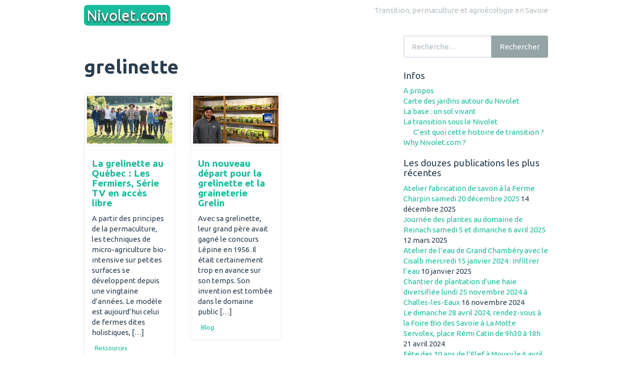

--- FILE ---
content_type: text/html; charset=UTF-8
request_url: https://www.nivolet.com/tag/grelinette/
body_size: 14499
content:
<!DOCTYPE html>
<!--[if IE 8]> <html class="lt-ie9" lang="fr-FR"> <![endif]-->
<!--[if gt IE 8]><!--> <html lang="fr-FR"> <!--<![endif]-->
<head>
    <meta charset="UTF-8" />
    <meta http-equiv="X-UA-Compatible" content="IE=edge">
	    <link rel="profile" href="http://gmpg.org/xfn/11" />
 
	<title>grelinette &#8211; Nivolet.com</title>
<meta name='robots' content='max-image-preview:large' />
	<style>img:is([sizes="auto" i], [sizes^="auto," i]) { contain-intrinsic-size: 3000px 1500px }</style>
	<link rel='dns-prefetch' href='//stats.wp.com' />
<link rel='dns-prefetch' href='//fonts.googleapis.com' />
<link rel='dns-prefetch' href='//v0.wordpress.com' />
<link rel='preconnect' href='//i0.wp.com' />
<link rel='preconnect' href='//c0.wp.com' />
<link rel="alternate" type="application/rss+xml" title="Nivolet.com &raquo; Flux" href="https://www.nivolet.com/feed/" />
<link rel="alternate" type="application/rss+xml" title="Nivolet.com &raquo; Flux des commentaires" href="https://www.nivolet.com/comments/feed/" />
<link rel="alternate" type="application/rss+xml" title="Nivolet.com &raquo; Flux de l’étiquette grelinette" href="https://www.nivolet.com/tag/grelinette/feed/" />
<script type="text/javascript">
/* <![CDATA[ */
window._wpemojiSettings = {"baseUrl":"https:\/\/s.w.org\/images\/core\/emoji\/16.0.1\/72x72\/","ext":".png","svgUrl":"https:\/\/s.w.org\/images\/core\/emoji\/16.0.1\/svg\/","svgExt":".svg","source":{"concatemoji":"https:\/\/www.nivolet.com\/wp-includes\/js\/wp-emoji-release.min.js?ver=6.8.3"}};
/*! This file is auto-generated */
!function(s,n){var o,i,e;function c(e){try{var t={supportTests:e,timestamp:(new Date).valueOf()};sessionStorage.setItem(o,JSON.stringify(t))}catch(e){}}function p(e,t,n){e.clearRect(0,0,e.canvas.width,e.canvas.height),e.fillText(t,0,0);var t=new Uint32Array(e.getImageData(0,0,e.canvas.width,e.canvas.height).data),a=(e.clearRect(0,0,e.canvas.width,e.canvas.height),e.fillText(n,0,0),new Uint32Array(e.getImageData(0,0,e.canvas.width,e.canvas.height).data));return t.every(function(e,t){return e===a[t]})}function u(e,t){e.clearRect(0,0,e.canvas.width,e.canvas.height),e.fillText(t,0,0);for(var n=e.getImageData(16,16,1,1),a=0;a<n.data.length;a++)if(0!==n.data[a])return!1;return!0}function f(e,t,n,a){switch(t){case"flag":return n(e,"\ud83c\udff3\ufe0f\u200d\u26a7\ufe0f","\ud83c\udff3\ufe0f\u200b\u26a7\ufe0f")?!1:!n(e,"\ud83c\udde8\ud83c\uddf6","\ud83c\udde8\u200b\ud83c\uddf6")&&!n(e,"\ud83c\udff4\udb40\udc67\udb40\udc62\udb40\udc65\udb40\udc6e\udb40\udc67\udb40\udc7f","\ud83c\udff4\u200b\udb40\udc67\u200b\udb40\udc62\u200b\udb40\udc65\u200b\udb40\udc6e\u200b\udb40\udc67\u200b\udb40\udc7f");case"emoji":return!a(e,"\ud83e\udedf")}return!1}function g(e,t,n,a){var r="undefined"!=typeof WorkerGlobalScope&&self instanceof WorkerGlobalScope?new OffscreenCanvas(300,150):s.createElement("canvas"),o=r.getContext("2d",{willReadFrequently:!0}),i=(o.textBaseline="top",o.font="600 32px Arial",{});return e.forEach(function(e){i[e]=t(o,e,n,a)}),i}function t(e){var t=s.createElement("script");t.src=e,t.defer=!0,s.head.appendChild(t)}"undefined"!=typeof Promise&&(o="wpEmojiSettingsSupports",i=["flag","emoji"],n.supports={everything:!0,everythingExceptFlag:!0},e=new Promise(function(e){s.addEventListener("DOMContentLoaded",e,{once:!0})}),new Promise(function(t){var n=function(){try{var e=JSON.parse(sessionStorage.getItem(o));if("object"==typeof e&&"number"==typeof e.timestamp&&(new Date).valueOf()<e.timestamp+604800&&"object"==typeof e.supportTests)return e.supportTests}catch(e){}return null}();if(!n){if("undefined"!=typeof Worker&&"undefined"!=typeof OffscreenCanvas&&"undefined"!=typeof URL&&URL.createObjectURL&&"undefined"!=typeof Blob)try{var e="postMessage("+g.toString()+"("+[JSON.stringify(i),f.toString(),p.toString(),u.toString()].join(",")+"));",a=new Blob([e],{type:"text/javascript"}),r=new Worker(URL.createObjectURL(a),{name:"wpTestEmojiSupports"});return void(r.onmessage=function(e){c(n=e.data),r.terminate(),t(n)})}catch(e){}c(n=g(i,f,p,u))}t(n)}).then(function(e){for(var t in e)n.supports[t]=e[t],n.supports.everything=n.supports.everything&&n.supports[t],"flag"!==t&&(n.supports.everythingExceptFlag=n.supports.everythingExceptFlag&&n.supports[t]);n.supports.everythingExceptFlag=n.supports.everythingExceptFlag&&!n.supports.flag,n.DOMReady=!1,n.readyCallback=function(){n.DOMReady=!0}}).then(function(){return e}).then(function(){var e;n.supports.everything||(n.readyCallback(),(e=n.source||{}).concatemoji?t(e.concatemoji):e.wpemoji&&e.twemoji&&(t(e.twemoji),t(e.wpemoji)))}))}((window,document),window._wpemojiSettings);
/* ]]> */
</script>
<style id='wp-emoji-styles-inline-css' type='text/css'>

	img.wp-smiley, img.emoji {
		display: inline !important;
		border: none !important;
		box-shadow: none !important;
		height: 1em !important;
		width: 1em !important;
		margin: 0 0.07em !important;
		vertical-align: -0.1em !important;
		background: none !important;
		padding: 0 !important;
	}
</style>
<link rel='stylesheet' id='wp-block-library-css' href='https://c0.wp.com/c/6.8.3/wp-includes/css/dist/block-library/style.min.css' type='text/css' media='all' />
<style id='classic-theme-styles-inline-css' type='text/css'>
/*! This file is auto-generated */
.wp-block-button__link{color:#fff;background-color:#32373c;border-radius:9999px;box-shadow:none;text-decoration:none;padding:calc(.667em + 2px) calc(1.333em + 2px);font-size:1.125em}.wp-block-file__button{background:#32373c;color:#fff;text-decoration:none}
</style>
<link rel='stylesheet' id='mediaelement-css' href='https://c0.wp.com/c/6.8.3/wp-includes/js/mediaelement/mediaelementplayer-legacy.min.css' type='text/css' media='all' />
<link rel='stylesheet' id='wp-mediaelement-css' href='https://c0.wp.com/c/6.8.3/wp-includes/js/mediaelement/wp-mediaelement.min.css' type='text/css' media='all' />
<style id='jetpack-sharing-buttons-style-inline-css' type='text/css'>
.jetpack-sharing-buttons__services-list{display:flex;flex-direction:row;flex-wrap:wrap;gap:0;list-style-type:none;margin:5px;padding:0}.jetpack-sharing-buttons__services-list.has-small-icon-size{font-size:12px}.jetpack-sharing-buttons__services-list.has-normal-icon-size{font-size:16px}.jetpack-sharing-buttons__services-list.has-large-icon-size{font-size:24px}.jetpack-sharing-buttons__services-list.has-huge-icon-size{font-size:36px}@media print{.jetpack-sharing-buttons__services-list{display:none!important}}.editor-styles-wrapper .wp-block-jetpack-sharing-buttons{gap:0;padding-inline-start:0}ul.jetpack-sharing-buttons__services-list.has-background{padding:1.25em 2.375em}
</style>
<style id='global-styles-inline-css' type='text/css'>
:root{--wp--preset--aspect-ratio--square: 1;--wp--preset--aspect-ratio--4-3: 4/3;--wp--preset--aspect-ratio--3-4: 3/4;--wp--preset--aspect-ratio--3-2: 3/2;--wp--preset--aspect-ratio--2-3: 2/3;--wp--preset--aspect-ratio--16-9: 16/9;--wp--preset--aspect-ratio--9-16: 9/16;--wp--preset--color--black: #000000;--wp--preset--color--cyan-bluish-gray: #abb8c3;--wp--preset--color--white: #ffffff;--wp--preset--color--pale-pink: #f78da7;--wp--preset--color--vivid-red: #cf2e2e;--wp--preset--color--luminous-vivid-orange: #ff6900;--wp--preset--color--luminous-vivid-amber: #fcb900;--wp--preset--color--light-green-cyan: #7bdcb5;--wp--preset--color--vivid-green-cyan: #00d084;--wp--preset--color--pale-cyan-blue: #8ed1fc;--wp--preset--color--vivid-cyan-blue: #0693e3;--wp--preset--color--vivid-purple: #9b51e0;--wp--preset--gradient--vivid-cyan-blue-to-vivid-purple: linear-gradient(135deg,rgba(6,147,227,1) 0%,rgb(155,81,224) 100%);--wp--preset--gradient--light-green-cyan-to-vivid-green-cyan: linear-gradient(135deg,rgb(122,220,180) 0%,rgb(0,208,130) 100%);--wp--preset--gradient--luminous-vivid-amber-to-luminous-vivid-orange: linear-gradient(135deg,rgba(252,185,0,1) 0%,rgba(255,105,0,1) 100%);--wp--preset--gradient--luminous-vivid-orange-to-vivid-red: linear-gradient(135deg,rgba(255,105,0,1) 0%,rgb(207,46,46) 100%);--wp--preset--gradient--very-light-gray-to-cyan-bluish-gray: linear-gradient(135deg,rgb(238,238,238) 0%,rgb(169,184,195) 100%);--wp--preset--gradient--cool-to-warm-spectrum: linear-gradient(135deg,rgb(74,234,220) 0%,rgb(151,120,209) 20%,rgb(207,42,186) 40%,rgb(238,44,130) 60%,rgb(251,105,98) 80%,rgb(254,248,76) 100%);--wp--preset--gradient--blush-light-purple: linear-gradient(135deg,rgb(255,206,236) 0%,rgb(152,150,240) 100%);--wp--preset--gradient--blush-bordeaux: linear-gradient(135deg,rgb(254,205,165) 0%,rgb(254,45,45) 50%,rgb(107,0,62) 100%);--wp--preset--gradient--luminous-dusk: linear-gradient(135deg,rgb(255,203,112) 0%,rgb(199,81,192) 50%,rgb(65,88,208) 100%);--wp--preset--gradient--pale-ocean: linear-gradient(135deg,rgb(255,245,203) 0%,rgb(182,227,212) 50%,rgb(51,167,181) 100%);--wp--preset--gradient--electric-grass: linear-gradient(135deg,rgb(202,248,128) 0%,rgb(113,206,126) 100%);--wp--preset--gradient--midnight: linear-gradient(135deg,rgb(2,3,129) 0%,rgb(40,116,252) 100%);--wp--preset--font-size--small: 13px;--wp--preset--font-size--medium: 20px;--wp--preset--font-size--large: 36px;--wp--preset--font-size--x-large: 42px;--wp--preset--spacing--20: 0.44rem;--wp--preset--spacing--30: 0.67rem;--wp--preset--spacing--40: 1rem;--wp--preset--spacing--50: 1.5rem;--wp--preset--spacing--60: 2.25rem;--wp--preset--spacing--70: 3.38rem;--wp--preset--spacing--80: 5.06rem;--wp--preset--shadow--natural: 6px 6px 9px rgba(0, 0, 0, 0.2);--wp--preset--shadow--deep: 12px 12px 50px rgba(0, 0, 0, 0.4);--wp--preset--shadow--sharp: 6px 6px 0px rgba(0, 0, 0, 0.2);--wp--preset--shadow--outlined: 6px 6px 0px -3px rgba(255, 255, 255, 1), 6px 6px rgba(0, 0, 0, 1);--wp--preset--shadow--crisp: 6px 6px 0px rgba(0, 0, 0, 1);}:where(.is-layout-flex){gap: 0.5em;}:where(.is-layout-grid){gap: 0.5em;}body .is-layout-flex{display: flex;}.is-layout-flex{flex-wrap: wrap;align-items: center;}.is-layout-flex > :is(*, div){margin: 0;}body .is-layout-grid{display: grid;}.is-layout-grid > :is(*, div){margin: 0;}:where(.wp-block-columns.is-layout-flex){gap: 2em;}:where(.wp-block-columns.is-layout-grid){gap: 2em;}:where(.wp-block-post-template.is-layout-flex){gap: 1.25em;}:where(.wp-block-post-template.is-layout-grid){gap: 1.25em;}.has-black-color{color: var(--wp--preset--color--black) !important;}.has-cyan-bluish-gray-color{color: var(--wp--preset--color--cyan-bluish-gray) !important;}.has-white-color{color: var(--wp--preset--color--white) !important;}.has-pale-pink-color{color: var(--wp--preset--color--pale-pink) !important;}.has-vivid-red-color{color: var(--wp--preset--color--vivid-red) !important;}.has-luminous-vivid-orange-color{color: var(--wp--preset--color--luminous-vivid-orange) !important;}.has-luminous-vivid-amber-color{color: var(--wp--preset--color--luminous-vivid-amber) !important;}.has-light-green-cyan-color{color: var(--wp--preset--color--light-green-cyan) !important;}.has-vivid-green-cyan-color{color: var(--wp--preset--color--vivid-green-cyan) !important;}.has-pale-cyan-blue-color{color: var(--wp--preset--color--pale-cyan-blue) !important;}.has-vivid-cyan-blue-color{color: var(--wp--preset--color--vivid-cyan-blue) !important;}.has-vivid-purple-color{color: var(--wp--preset--color--vivid-purple) !important;}.has-black-background-color{background-color: var(--wp--preset--color--black) !important;}.has-cyan-bluish-gray-background-color{background-color: var(--wp--preset--color--cyan-bluish-gray) !important;}.has-white-background-color{background-color: var(--wp--preset--color--white) !important;}.has-pale-pink-background-color{background-color: var(--wp--preset--color--pale-pink) !important;}.has-vivid-red-background-color{background-color: var(--wp--preset--color--vivid-red) !important;}.has-luminous-vivid-orange-background-color{background-color: var(--wp--preset--color--luminous-vivid-orange) !important;}.has-luminous-vivid-amber-background-color{background-color: var(--wp--preset--color--luminous-vivid-amber) !important;}.has-light-green-cyan-background-color{background-color: var(--wp--preset--color--light-green-cyan) !important;}.has-vivid-green-cyan-background-color{background-color: var(--wp--preset--color--vivid-green-cyan) !important;}.has-pale-cyan-blue-background-color{background-color: var(--wp--preset--color--pale-cyan-blue) !important;}.has-vivid-cyan-blue-background-color{background-color: var(--wp--preset--color--vivid-cyan-blue) !important;}.has-vivid-purple-background-color{background-color: var(--wp--preset--color--vivid-purple) !important;}.has-black-border-color{border-color: var(--wp--preset--color--black) !important;}.has-cyan-bluish-gray-border-color{border-color: var(--wp--preset--color--cyan-bluish-gray) !important;}.has-white-border-color{border-color: var(--wp--preset--color--white) !important;}.has-pale-pink-border-color{border-color: var(--wp--preset--color--pale-pink) !important;}.has-vivid-red-border-color{border-color: var(--wp--preset--color--vivid-red) !important;}.has-luminous-vivid-orange-border-color{border-color: var(--wp--preset--color--luminous-vivid-orange) !important;}.has-luminous-vivid-amber-border-color{border-color: var(--wp--preset--color--luminous-vivid-amber) !important;}.has-light-green-cyan-border-color{border-color: var(--wp--preset--color--light-green-cyan) !important;}.has-vivid-green-cyan-border-color{border-color: var(--wp--preset--color--vivid-green-cyan) !important;}.has-pale-cyan-blue-border-color{border-color: var(--wp--preset--color--pale-cyan-blue) !important;}.has-vivid-cyan-blue-border-color{border-color: var(--wp--preset--color--vivid-cyan-blue) !important;}.has-vivid-purple-border-color{border-color: var(--wp--preset--color--vivid-purple) !important;}.has-vivid-cyan-blue-to-vivid-purple-gradient-background{background: var(--wp--preset--gradient--vivid-cyan-blue-to-vivid-purple) !important;}.has-light-green-cyan-to-vivid-green-cyan-gradient-background{background: var(--wp--preset--gradient--light-green-cyan-to-vivid-green-cyan) !important;}.has-luminous-vivid-amber-to-luminous-vivid-orange-gradient-background{background: var(--wp--preset--gradient--luminous-vivid-amber-to-luminous-vivid-orange) !important;}.has-luminous-vivid-orange-to-vivid-red-gradient-background{background: var(--wp--preset--gradient--luminous-vivid-orange-to-vivid-red) !important;}.has-very-light-gray-to-cyan-bluish-gray-gradient-background{background: var(--wp--preset--gradient--very-light-gray-to-cyan-bluish-gray) !important;}.has-cool-to-warm-spectrum-gradient-background{background: var(--wp--preset--gradient--cool-to-warm-spectrum) !important;}.has-blush-light-purple-gradient-background{background: var(--wp--preset--gradient--blush-light-purple) !important;}.has-blush-bordeaux-gradient-background{background: var(--wp--preset--gradient--blush-bordeaux) !important;}.has-luminous-dusk-gradient-background{background: var(--wp--preset--gradient--luminous-dusk) !important;}.has-pale-ocean-gradient-background{background: var(--wp--preset--gradient--pale-ocean) !important;}.has-electric-grass-gradient-background{background: var(--wp--preset--gradient--electric-grass) !important;}.has-midnight-gradient-background{background: var(--wp--preset--gradient--midnight) !important;}.has-small-font-size{font-size: var(--wp--preset--font-size--small) !important;}.has-medium-font-size{font-size: var(--wp--preset--font-size--medium) !important;}.has-large-font-size{font-size: var(--wp--preset--font-size--large) !important;}.has-x-large-font-size{font-size: var(--wp--preset--font-size--x-large) !important;}
:where(.wp-block-post-template.is-layout-flex){gap: 1.25em;}:where(.wp-block-post-template.is-layout-grid){gap: 1.25em;}
:where(.wp-block-columns.is-layout-flex){gap: 2em;}:where(.wp-block-columns.is-layout-grid){gap: 2em;}
:root :where(.wp-block-pullquote){font-size: 1.5em;line-height: 1.6;}
</style>
<link rel='stylesheet' id='google-webfonts-css' href='https://fonts.googleapis.com/css?family=Ubuntu%3A300%2C400%2C700%7CUbuntu%3A300%2C400%2C700&#038;subset=latin%2Clatin-ext&#038;ver=6.8.3' type='text/css' media='all' />
<link rel='stylesheet' id='bootstrap-css' href='https://www.nivolet.com/wp-content/themes/firmasite/assets/themes/flatly/bootstrap.min.css?ver=6.8.3' type='text/css' media='all' />
<link rel='stylesheet' id='firmasite-style-css' href='https://www.nivolet.com/wp-content/themes/firmasite/style.css?ver=6.8.3' type='text/css' media='all' />
<link rel='stylesheet' id='no-responsive-css' href='https://www.nivolet.com/wp-content/themes/firmasite/assets/css/no-responsive.css?ver=6.8.3' type='text/css' media='all' />
<style id='akismet-widget-style-inline-css' type='text/css'>

			.a-stats {
				--akismet-color-mid-green: #357b49;
				--akismet-color-white: #fff;
				--akismet-color-light-grey: #f6f7f7;

				max-width: 350px;
				width: auto;
			}

			.a-stats * {
				all: unset;
				box-sizing: border-box;
			}

			.a-stats strong {
				font-weight: 600;
			}

			.a-stats a.a-stats__link,
			.a-stats a.a-stats__link:visited,
			.a-stats a.a-stats__link:active {
				background: var(--akismet-color-mid-green);
				border: none;
				box-shadow: none;
				border-radius: 8px;
				color: var(--akismet-color-white);
				cursor: pointer;
				display: block;
				font-family: -apple-system, BlinkMacSystemFont, 'Segoe UI', 'Roboto', 'Oxygen-Sans', 'Ubuntu', 'Cantarell', 'Helvetica Neue', sans-serif;
				font-weight: 500;
				padding: 12px;
				text-align: center;
				text-decoration: none;
				transition: all 0.2s ease;
			}

			/* Extra specificity to deal with TwentyTwentyOne focus style */
			.widget .a-stats a.a-stats__link:focus {
				background: var(--akismet-color-mid-green);
				color: var(--akismet-color-white);
				text-decoration: none;
			}

			.a-stats a.a-stats__link:hover {
				filter: brightness(110%);
				box-shadow: 0 4px 12px rgba(0, 0, 0, 0.06), 0 0 2px rgba(0, 0, 0, 0.16);
			}

			.a-stats .count {
				color: var(--akismet-color-white);
				display: block;
				font-size: 1.5em;
				line-height: 1.4;
				padding: 0 13px;
				white-space: nowrap;
			}
		
</style>
	<style id="custom-custom-css" type="text/css" media="screen">
		</style>
			<style type="text/css" media="screen">
							body, h1, h2, h3, h4, h5, h6, .btn, .navbar { font-family: Ubuntu,sans-serif !important;}
										h1, h2, h3, h4, h5, h6, #logo .logo-text, .hero-title { font-family: Ubuntu,sans-serif !important;}
 			           </style>
			<script type="text/javascript" src="https://c0.wp.com/c/6.8.3/wp-includes/js/jquery/jquery.min.js" id="jquery-core-js"></script>
<script type="text/javascript" src="https://c0.wp.com/c/6.8.3/wp-includes/js/jquery/jquery-migrate.min.js" id="jquery-migrate-js"></script>
<link rel="https://api.w.org/" href="https://www.nivolet.com/wp-json/" /><link rel="alternate" title="JSON" type="application/json" href="https://www.nivolet.com/wp-json/wp/v2/tags/189" /><link rel="EditURI" type="application/rsd+xml" title="RSD" href="https://www.nivolet.com/xmlrpc.php?rsd" />
<meta name="generator" content="WordPress 6.8.3" />

		<!-- GA Google Analytics @ https://m0n.co/ga -->
		<script>
			(function(i,s,o,g,r,a,m){i['GoogleAnalyticsObject']=r;i[r]=i[r]||function(){
			(i[r].q=i[r].q||[]).push(arguments)},i[r].l=1*new Date();a=s.createElement(o),
			m=s.getElementsByTagName(o)[0];a.async=1;a.src=g;m.parentNode.insertBefore(a,m)
			})(window,document,'script','https://www.google-analytics.com/analytics.js','ga');
			ga('create', 'UA-74368153-1', 'auto');
			ga('require', 'linkid');
			ga('send', 'pageview');
		</script>

		<style>img#wpstats{display:none}</style>
				<script type="text/javascript">
			function visible_lg(){ return (jQuery("#visible-lg").css("display") === "block") ? true : false; }
			function visible_md(){ return (jQuery("#visible-md").css("display") === "block") ? true : false; }
			function visible_sm(){ return (jQuery("#visible-sm").css("display") === "block") ? true : false; }
			function visible_xs(){ return (jQuery("#visible-xs").css("display") === "block") ? true : false; }
			
			// http://remysharp.com/2010/07/21/throttling-function-calls/
			function throttle(d,a,h){a||(a=250);var b,e;return function(){var f=h||this,c=+new Date,g=arguments;b&&c<b+a?(clearTimeout(e),e=setTimeout(function(){b=c;d.apply(f,g)},a)):(b=c,d.apply(f,g))}};
        </script>
		</head>

<body class="archive tag tag-grelinette tag-189 wp-theme-firmasite">

<a href="#primary" class="sr-only">Aller au contenu</a>

<div id="page" class="hfeed site site-content-sidebar flatly-theme">

	    
	<header id="masthead" class="site-header" role="banner">
  <div id="masthead-inner" class="container">

      
    <div id="logo" class="pull-left">         
        <a href="https://www.nivolet.com/" title="Nivolet.com" rel="home" id="logo-link" class="logo" data-section="body">
                        <span class="label label-success logo-text pull-left">Nivolet.com</span>
                    </a>
    </div>
    
        
    <div id="logo-side" class="pull-right">
       
              	<div id="site-description" class="no-margin-bot text-right text-muted hidden-xs hidden-sm hidden-fixed-top">Transition, permaculture et agroécologie en Savoie</div>
       
                  
    </div>
    
        
    <div id="navbar-splitter" class="clearfix hidden-fixed-top"></div>
    
       
        
  </div>
</header><!-- #masthead .site-header -->
    
	    
	<div id="main" class="site-main container">
        <div class="row">
            

		<div id="primary" class="content-area clearfix col-xs-12 col-md-8">
			
			                    <header class="archive-header">
            <h1 class="page-header page-title archive-title"><strong>grelinette</strong><small></small></h1>
        </header><!-- .archive-header -->
	
			

								
									<ul id="main_loop" class="loop_tile list-unstyled row">
				<li id="post-1898" class="col-xs-12 col-sm-4 col-md-4 loop_tile_item loop_tile_1_item post-1898 post type-post status-publish format-standard has-post-thumbnail hentry category-ressources tag-agriculture tag-film tag-grelinette tag-jean-martin-fortier tag-maraichage tag-micro-ferme tag-permaculture tag-quebec">
<div class="panel panel-default">
    <a href="https://www.nivolet.com/2020/04/la-grelinette-au-quebec-les-fermiers-serie-tv-en-acces-libre/" title="La grelinette au Québec : Les Fermiers, Série TV en accès libre" class="thumbnail"><img width="300" height="169" src="https://i0.wp.com/www.nivolet.com/wp-content/uploads/2020/04/Lesfermiers.jpg?fit=300%2C169&amp;ssl=1" class="attachment-medium size-medium wp-post-image" alt="La grelinette au Québec : Les Fermiers, Série TV en accès libre" title="La grelinette au Québec : Les Fermiers, Série TV en accès libre" decoding="async" fetchpriority="high" srcset="https://i0.wp.com/www.nivolet.com/wp-content/uploads/2020/04/Lesfermiers.jpg?w=1200&amp;ssl=1 1200w, https://i0.wp.com/www.nivolet.com/wp-content/uploads/2020/04/Lesfermiers.jpg?resize=300%2C169&amp;ssl=1 300w, https://i0.wp.com/www.nivolet.com/wp-content/uploads/2020/04/Lesfermiers.jpg?resize=1024%2C576&amp;ssl=1 1024w, https://i0.wp.com/www.nivolet.com/wp-content/uploads/2020/04/Lesfermiers.jpg?resize=768%2C432&amp;ssl=1 768w" sizes="(max-width: 300px) 100vw, 300px" data-attachment-id="1901" data-permalink="https://www.nivolet.com/lesfermiers/" data-orig-file="https://i0.wp.com/www.nivolet.com/wp-content/uploads/2020/04/Lesfermiers.jpg?fit=1200%2C675&amp;ssl=1" data-orig-size="1200,675" data-comments-opened="1" data-image-meta="{&quot;aperture&quot;:&quot;0&quot;,&quot;credit&quot;:&quot;&quot;,&quot;camera&quot;:&quot;&quot;,&quot;caption&quot;:&quot;&quot;,&quot;created_timestamp&quot;:&quot;1526403858&quot;,&quot;copyright&quot;:&quot;&quot;,&quot;focal_length&quot;:&quot;0&quot;,&quot;iso&quot;:&quot;0&quot;,&quot;shutter_speed&quot;:&quot;0&quot;,&quot;title&quot;:&quot;&quot;,&quot;orientation&quot;:&quot;1&quot;}" data-image-title="Lesfermiers" data-image-description="" data-image-caption="" data-medium-file="https://i0.wp.com/www.nivolet.com/wp-content/uploads/2020/04/Lesfermiers.jpg?fit=300%2C169&amp;ssl=1" data-large-file="https://i0.wp.com/www.nivolet.com/wp-content/uploads/2020/04/Lesfermiers.jpg?fit=900%2C506&amp;ssl=1" /></a>					
     <div class="caption panel-body">
        <h4 class="entry-title"><strong><a href="https://www.nivolet.com/2020/04/la-grelinette-au-quebec-les-fermiers-serie-tv-en-acces-libre/" title="Permalien vers La grelinette au Québec : Les Fermiers, Série TV en accès libre" rel="bookmark">La grelinette au Québec : Les Fermiers, Série TV en accès libre</a></strong></h4>

		<p>A partir des principes de la permaculture, les techniques de micro-agriculture bio-intensive sur petites surfaces se développent depuis une vingtaine d&rsquo;années. Le modèle est aujourd&rsquo;hui celui de fermes dites holistiques, [&hellip;]</p>
		

		                <small>
                <span class="icon-folder-open"></span> &nbsp;  <a href="https://www.nivolet.com/category/ressources/" rel="tag">Ressources</a>        </small>
         
     </div>
</div>
</li>
				
					<li id="post-1404" class="col-xs-12 col-sm-4 col-md-4 loop_tile_item loop_tile_1_item post-1404 post type-post status-publish format-standard has-post-thumbnail hentry category-blog tag-arbin tag-graines tag-grelin tag-grelinette tag-savoie">
<div class="panel panel-default">
    <a href="https://www.nivolet.com/2018/12/un-nouveau-depart-pour-la-grelinette-et-la-graineterie-grelin/" title="Un nouveau départ pour la grelinette et la graineterie Grelin" class="thumbnail"><img width="300" height="169" src="https://i0.wp.com/www.nivolet.com/wp-content/uploads/2019/01/870x489_simon_et_les_graines.jpg?fit=300%2C169&amp;ssl=1" class="attachment-medium size-medium wp-post-image" alt="Un nouveau départ pour la grelinette et la graineterie Grelin" title="Un nouveau départ pour la grelinette et la graineterie Grelin" decoding="async" srcset="https://i0.wp.com/www.nivolet.com/wp-content/uploads/2019/01/870x489_simon_et_les_graines.jpg?w=870&amp;ssl=1 870w, https://i0.wp.com/www.nivolet.com/wp-content/uploads/2019/01/870x489_simon_et_les_graines.jpg?resize=300%2C169&amp;ssl=1 300w, https://i0.wp.com/www.nivolet.com/wp-content/uploads/2019/01/870x489_simon_et_les_graines.jpg?resize=768%2C432&amp;ssl=1 768w" sizes="(max-width: 300px) 100vw, 300px" data-attachment-id="1412" data-permalink="https://www.nivolet.com/2018/12/un-nouveau-depart-pour-la-grelinette-et-la-graineterie-grelin/870x489_simon_et_les_graines/" data-orig-file="https://i0.wp.com/www.nivolet.com/wp-content/uploads/2019/01/870x489_simon_et_les_graines.jpg?fit=870%2C489&amp;ssl=1" data-orig-size="870,489" data-comments-opened="1" data-image-meta="{&quot;aperture&quot;:&quot;0&quot;,&quot;credit&quot;:&quot;&quot;,&quot;camera&quot;:&quot;&quot;,&quot;caption&quot;:&quot;&quot;,&quot;created_timestamp&quot;:&quot;0&quot;,&quot;copyright&quot;:&quot;&quot;,&quot;focal_length&quot;:&quot;0&quot;,&quot;iso&quot;:&quot;0&quot;,&quot;shutter_speed&quot;:&quot;0&quot;,&quot;title&quot;:&quot;&quot;,&quot;orientation&quot;:&quot;0&quot;}" data-image-title="870x489_simon_et_les_graines" data-image-description="" data-image-caption="" data-medium-file="https://i0.wp.com/www.nivolet.com/wp-content/uploads/2019/01/870x489_simon_et_les_graines.jpg?fit=300%2C169&amp;ssl=1" data-large-file="https://i0.wp.com/www.nivolet.com/wp-content/uploads/2019/01/870x489_simon_et_les_graines.jpg?fit=870%2C489&amp;ssl=1" /></a>					
     <div class="caption panel-body">
        <h4 class="entry-title"><strong><a href="https://www.nivolet.com/2018/12/un-nouveau-depart-pour-la-grelinette-et-la-graineterie-grelin/" title="Permalien vers Un nouveau départ pour la grelinette et la graineterie Grelin" rel="bookmark">Un nouveau départ pour la grelinette et la graineterie Grelin</a></strong></h4>

		<p>Avec sa grelinette, leur grand père avait gagné le concours Lépine en 1956. Il était certainement trop en avance sur son temps. Son invention est tombée dans le domaine public [&hellip;]</p>
		

		                <small>
                <span class="icon-folder-open"></span> &nbsp;  <a href="https://www.nivolet.com/category/blog/" rel="tag">Blog</a>        </small>
         
     </div>
</div>
</li>				<li class="loop-grid-sizer loop_tile_1_grid col-xs-12 col-sm-4 col-md-4"></li>
				</ul>
				
				

			
			            <div class="clearfix remove-for-infinite"></div>
			
		</div><!-- #primary .content-area -->

<div id="secondary" class="widget-area clearfix col-xs-12 col-md-4" role="complementary">
 
    
    <article id="search-2" class="widget clearfix widget_search"><form role="search" method="get" class="search-form" action="https://www.nivolet.com/">
	<label class="sr-only" for="s"><span class="screen-reader-text">Rechercher&nbsp;:</span></label>
	<div class="form-group">
        <div class="input-group">
            <input type="search" class="search-field form-control" placeholder="Recherche&hellip;" value="" name="s" x-webkit-speech />
            <div class="input-group-btn">
                <button type="submit" class="search-submit btn btn-default">Rechercher</button>
            </div>
        </div>
    </div>
</form></article><article id="pages-4" class="widget clearfix widget_pages"><h4>Infos</h4>
			<ul>
				<li class="page_item page-item-36"><a href="https://www.nivolet.com/a-propos/">A propos</a></li>
<li class="page_item page-item-1507"><a href="https://www.nivolet.com/carte-des-jardins-autour-du-nivolet/">Carte des jardins autour du Nivolet</a></li>
<li class="page_item page-item-448"><a href="https://www.nivolet.com/la-base-un-sol-vivant/">La base : un sol vivant</a></li>
<li class="page_item page-item-347 page_item_has_children"><a href="https://www.nivolet.com/la-transition-sous-le-nivolet/">La transition sous le Nivolet</a>
<ul class='children'>
	<li class="page_item page-item-847"><a href="https://www.nivolet.com/la-transition-sous-le-nivolet/cest-quoi-cette-histoire-de-transition/">C&rsquo;est quoi cette histoire de transition ?</a></li>
</ul>
</li>
<li class="page_item page-item-110"><a href="https://www.nivolet.com/why-nivolet-com/">Why Nivolet.com ?</a></li>
			</ul>

			</article>
		<article id="recent-posts-2" class="widget clearfix widget_recent_entries">
		<h4>Les douzes publications les plus récentes</h4>
		<ul>
											<li>
					<a href="https://www.nivolet.com/2025/12/atelier-fabrication-de-savon-a-la-ferme-charpin-samedi-20-decembre-2025/">Atelier fabrication de savon à la Ferme Charpin samedi 20 décembre 2025</a>
											<span class="post-date">14 décembre 2025</span>
									</li>
											<li>
					<a href="https://www.nivolet.com/2025/03/journee-des-plantes-au-domaine-de-reinach-samedi-5-et-dimanche-6-avril-2025/">Journée des plantes au domaine de Reinach samedi 5 et dimanche 6 avril 2025</a>
											<span class="post-date">12 mars 2025</span>
									</li>
											<li>
					<a href="https://www.nivolet.com/2025/01/atelier-de-leau-de-grand-chambery-avec-le-cisalb-mercredi-15-janvier-2024-infiltrer-leau/">Atelier de l&rsquo;eau de Grand Chambéry avec le Cisalb mercredi 15 janvier 2024 : Infiltrer l&rsquo;eau</a>
											<span class="post-date">10 janvier 2025</span>
									</li>
											<li>
					<a href="https://www.nivolet.com/2024/11/chantier-de-plantation-dune-haie-diversifiee-lundi-25-novembre-a-challes-les-eaux/">Chantier de plantation d&rsquo;une haie diversifiée lundi 25 novembre 2024 à Challes-les-Eaux</a>
											<span class="post-date">16 novembre 2024</span>
									</li>
											<li>
					<a href="https://www.nivolet.com/2024/04/le-dimanche-28-avril-2024-rendez-vous-a-la-foire-bio-des-savoie-a-la-motte-servolex-place-remi-catin-de-9h30-a-18h/">Le dimanche 28 avril 2024, rendez-vous à la Foire Bio des Savoie  à La Motte Servolex, place Rémi Catin de 9h30 à 18h</a>
											<span class="post-date">21 avril 2024</span>
									</li>
											<li>
					<a href="https://www.nivolet.com/2024/02/fete-des-10-ans-de-lelef-a-mouxy-le-6-avril-2024-apres-midi/">Fête des 10 ans de l&rsquo;Elef à Mouxy le 6 avril 2024 après-midi</a>
											<span class="post-date">22 février 2024</span>
									</li>
											<li>
					<a href="https://www.nivolet.com/2024/02/soiree-amphibiens-a-chambery-samedi-2-mars-2024-de-18-heures-a-20-heures/">Soirée amphibiens à Chambéry samedi 2 mars 2024 de 18 heures à 20 heures</a>
											<span class="post-date">16 février 2024</span>
									</li>
											<li>
					<a href="https://www.nivolet.com/2024/02/journees-des-plantes-au-domaine-reinach-les-6-et-7-avril-2024/">Journées des Plantes au Domaine Reinach les 6 et 7 avril 2024</a>
											<span class="post-date">12 février 2024</span>
									</li>
											<li>
					<a href="https://www.nivolet.com/2022/05/conference-chambery-ville-permeablemercredi-18-mai-2022-a-18h30/">Conférence Chambéry ville perméable mercredi 18 mai 2022 à 18h30</a>
											<span class="post-date">15 mai 2022</span>
									</li>
											<li>
					<a href="https://www.nivolet.com/2022/04/invitation-au-jardinsamedi-16-avril-2022-chez-francine-a-saint-baldoph/">Invitation au jardin<br>samedi 16 avril 2022 chez Francine à Saint Baldoph</a>
											<span class="post-date">14 avril 2022</span>
									</li>
											<li>
					<a href="https://www.nivolet.com/2022/03/journee-des-plantes-au-lac-daiguebelette-samedi-2-et-dimanche-3-avril-2022/">Journée des plantes au lac d&rsquo;Aiguebelette samedi 2 et dimanche 3 avril 2022</a>
											<span class="post-date">30 mars 2022</span>
									</li>
											<li>
					<a href="https://www.nivolet.com/2021/11/chantier-participatif-de-renaturation-du-parc-de-buisson-rond-a-chambery-samedi-20-novembre-2021/">Chantier participatif de renaturation du Parc de Buisson Rond à Chambéry samedi 20 novembre 2021</a>
											<span class="post-date">15 novembre 2021</span>
									</li>
					</ul>

		</article><article id="tag_cloud-2" class="widget clearfix widget_tag_cloud"><h4>Mots clefs</h4><div class="tagcloud"><a href="https://www.nivolet.com/tag/2016/" class="tag-cloud-link tag-link-36 tag-link-position-1" style="font-size: 9.75pt;" aria-label="2016 (7 éléments)">2016</a>
<a href="https://www.nivolet.com/tag/2019/" class="tag-cloud-link tag-link-193 tag-link-position-2" style="font-size: 14.5625pt;" aria-label="2019 (16 éléments)">2019</a>
<a href="https://www.nivolet.com/tag/2020/" class="tag-cloud-link tag-link-201 tag-link-position-3" style="font-size: 9.75pt;" aria-label="2020 (7 éléments)">2020</a>
<a href="https://www.nivolet.com/tag/2021/" class="tag-cloud-link tag-link-218 tag-link-position-4" style="font-size: 9.0208333333333pt;" aria-label="2021 (6 éléments)">2021</a>
<a href="https://www.nivolet.com/tag/agriculture/" class="tag-cloud-link tag-link-29 tag-link-position-5" style="font-size: 16.75pt;" aria-label="agriculture (23 éléments)">agriculture</a>
<a href="https://www.nivolet.com/tag/aiguebelette/" class="tag-cloud-link tag-link-125 tag-link-position-6" style="font-size: 9.0208333333333pt;" aria-label="Aiguebelette (6 éléments)">Aiguebelette</a>
<a href="https://www.nivolet.com/tag/alimentation/" class="tag-cloud-link tag-link-137 tag-link-position-7" style="font-size: 15.583333333333pt;" aria-label="alimentation (19 éléments)">alimentation</a>
<a href="https://www.nivolet.com/tag/animation/" class="tag-cloud-link tag-link-104 tag-link-position-8" style="font-size: 11.208333333333pt;" aria-label="animation (9 éléments)">animation</a>
<a href="https://www.nivolet.com/tag/association/" class="tag-cloud-link tag-link-22 tag-link-position-9" style="font-size: 8pt;" aria-label="association (5 éléments)">association</a>
<a href="https://www.nivolet.com/tag/atelier/" class="tag-cloud-link tag-link-105 tag-link-position-10" style="font-size: 11.791666666667pt;" aria-label="atelier (10 éléments)">atelier</a>
<a href="https://www.nivolet.com/tag/bauges/" class="tag-cloud-link tag-link-159 tag-link-position-11" style="font-size: 9.75pt;" aria-label="Bauges (7 éléments)">Bauges</a>
<a href="https://www.nivolet.com/tag/biodiversite/" class="tag-cloud-link tag-link-63 tag-link-position-12" style="font-size: 10.479166666667pt;" aria-label="biodiversité (8 éléments)">biodiversité</a>
<a href="https://www.nivolet.com/tag/chambery/" class="tag-cloud-link tag-link-82 tag-link-position-13" style="font-size: 22pt;" aria-label="Chambéry (54 éléments)">Chambéry</a>
<a href="https://www.nivolet.com/tag/chartreuse/" class="tag-cloud-link tag-link-161 tag-link-position-14" style="font-size: 9.75pt;" aria-label="chartreuse (7 éléments)">chartreuse</a>
<a href="https://www.nivolet.com/tag/cognin/" class="tag-cloud-link tag-link-169 tag-link-position-15" style="font-size: 10.479166666667pt;" aria-label="cognin (8 éléments)">cognin</a>
<a href="https://www.nivolet.com/tag/compostaction/" class="tag-cloud-link tag-link-192 tag-link-position-16" style="font-size: 8pt;" aria-label="compostaction (5 éléments)">compostaction</a>
<a href="https://www.nivolet.com/tag/conference/" class="tag-cloud-link tag-link-50 tag-link-position-17" style="font-size: 15pt;" aria-label="conférence (17 éléments)">conférence</a>
<a href="https://www.nivolet.com/tag/design/" class="tag-cloud-link tag-link-99 tag-link-position-18" style="font-size: 8pt;" aria-label="Design (5 éléments)">Design</a>
<a href="https://www.nivolet.com/tag/environnement/" class="tag-cloud-link tag-link-106 tag-link-position-19" style="font-size: 9.0208333333333pt;" aria-label="environnement (6 éléments)">environnement</a>
<a href="https://www.nivolet.com/tag/ferme/" class="tag-cloud-link tag-link-81 tag-link-position-20" style="font-size: 8pt;" aria-label="ferme (5 éléments)">ferme</a>
<a href="https://www.nivolet.com/tag/film/" class="tag-cloud-link tag-link-39 tag-link-position-21" style="font-size: 12.375pt;" aria-label="film (11 éléments)">film</a>
<a href="https://www.nivolet.com/tag/foire/" class="tag-cloud-link tag-link-51 tag-link-position-22" style="font-size: 11.791666666667pt;" aria-label="foire (10 éléments)">foire</a>
<a href="https://www.nivolet.com/tag/formation/" class="tag-cloud-link tag-link-8 tag-link-position-23" style="font-size: 13.395833333333pt;" aria-label="Formation (13 éléments)">Formation</a>
<a href="https://www.nivolet.com/tag/graines/" class="tag-cloud-link tag-link-160 tag-link-position-24" style="font-size: 11.791666666667pt;" aria-label="graines (10 éléments)">graines</a>
<a href="https://www.nivolet.com/tag/incroyables-comestibles/" class="tag-cloud-link tag-link-135 tag-link-position-25" style="font-size: 9.0208333333333pt;" aria-label="Incroyables Comestibles (6 éléments)">Incroyables Comestibles</a>
<a href="https://www.nivolet.com/tag/isere/" class="tag-cloud-link tag-link-47 tag-link-position-26" style="font-size: 9.0208333333333pt;" aria-label="isère (6 éléments)">isère</a>
<a href="https://www.nivolet.com/tag/jardin/" class="tag-cloud-link tag-link-64 tag-link-position-27" style="font-size: 13.833333333333pt;" aria-label="jardin (14 éléments)">jardin</a>
<a href="https://www.nivolet.com/tag/jardinage/" class="tag-cloud-link tag-link-55 tag-link-position-28" style="font-size: 14.5625pt;" aria-label="jardinage (16 éléments)">jardinage</a>
<a href="https://www.nivolet.com/tag/jardinage-naturel/" class="tag-cloud-link tag-link-113 tag-link-position-29" style="font-size: 9.75pt;" aria-label="jardinage naturel (7 éléments)">jardinage naturel</a>
<a href="https://www.nivolet.com/tag/jardins-familiaux/" class="tag-cloud-link tag-link-92 tag-link-position-30" style="font-size: 8pt;" aria-label="jardins familiaux (5 éléments)">jardins familiaux</a>
<a href="https://www.nivolet.com/tag/la-motte-servolex/" class="tag-cloud-link tag-link-111 tag-link-position-31" style="font-size: 10.479166666667pt;" aria-label="La Motte-Servolex (8 éléments)">La Motte-Servolex</a>
<a href="https://www.nivolet.com/tag/maraichage/" class="tag-cloud-link tag-link-62 tag-link-position-32" style="font-size: 11.791666666667pt;" aria-label="maraîchage (10 éléments)">maraîchage</a>
<a href="https://www.nivolet.com/tag/partage/" class="tag-cloud-link tag-link-109 tag-link-position-33" style="font-size: 8pt;" aria-label="partage (5 éléments)">partage</a>
<a href="https://www.nivolet.com/tag/permaculture/" class="tag-cloud-link tag-link-24 tag-link-position-34" style="font-size: 20.6875pt;" aria-label="permaculture (44 éléments)">permaculture</a>
<a href="https://www.nivolet.com/tag/plantes/" class="tag-cloud-link tag-link-52 tag-link-position-35" style="font-size: 13.833333333333pt;" aria-label="plantes (14 éléments)">plantes</a>
<a href="https://www.nivolet.com/tag/plantes-sauvages/" class="tag-cloud-link tag-link-48 tag-link-position-36" style="font-size: 11.791666666667pt;" aria-label="plantes sauvages (10 éléments)">plantes sauvages</a>
<a href="https://www.nivolet.com/tag/plants/" class="tag-cloud-link tag-link-164 tag-link-position-37" style="font-size: 8pt;" aria-label="plants (5 éléments)">plants</a>
<a href="https://www.nivolet.com/tag/potager/" class="tag-cloud-link tag-link-89 tag-link-position-38" style="font-size: 8pt;" aria-label="potager (5 éléments)">potager</a>
<a href="https://www.nivolet.com/tag/pedagogie/" class="tag-cloud-link tag-link-79 tag-link-position-39" style="font-size: 8pt;" aria-label="pédagogie (5 éléments)">pédagogie</a>
<a href="https://www.nivolet.com/tag/rencontre/" class="tag-cloud-link tag-link-118 tag-link-position-40" style="font-size: 12.375pt;" aria-label="rencontre (11 éléments)">rencontre</a>
<a href="https://www.nivolet.com/tag/savoie/" class="tag-cloud-link tag-link-26 tag-link-position-41" style="font-size: 21.416666666667pt;" aria-label="Savoie (49 éléments)">Savoie</a>
<a href="https://www.nivolet.com/tag/transition/" class="tag-cloud-link tag-link-127 tag-link-position-42" style="font-size: 11.208333333333pt;" aria-label="transition (9 éléments)">transition</a>
<a href="https://www.nivolet.com/tag/troc/" class="tag-cloud-link tag-link-54 tag-link-position-43" style="font-size: 12.375pt;" aria-label="troc (11 éléments)">troc</a>
<a href="https://www.nivolet.com/tag/urbanisation/" class="tag-cloud-link tag-link-84 tag-link-position-44" style="font-size: 8pt;" aria-label="urbanisation (5 éléments)">urbanisation</a>
<a href="https://www.nivolet.com/tag/visite/" class="tag-cloud-link tag-link-114 tag-link-position-45" style="font-size: 8pt;" aria-label="visite (5 éléments)">visite</a></div>
</article><article id="block-4" class="widget clearfix widget_block"><p><a href="https://asso.infoclimat.fr"><img decoding="async" src="https://www.infoclimat.fr/asso/images/logos/nivolet.png?1707745629.png" border="0" /></a></article>
    
</div><!-- #secondary .widget-area -->
		</div><!--  .row -->
            
	</div><!-- #main .site-main -->

	<footer id="footer" class="site-footer clearfix" role="contentinfo">
    <div class="site-info container">
                <div class="row">
			                    </div>

        <div class="clearfix"></div>

		

                
		                	<small id="firmasite_designer" class="text-muted designer">Thème&nbsp;: <a href="//firmasite.com/" class="text-muted" rel="designer">FirmaSite</a></small>
            </div><!-- .site-info -->
</footer><!-- #colophon .site-footer -->
</div><!-- #page .hfeed .site -->

<script type="speculationrules">
{"prefetch":[{"source":"document","where":{"and":[{"href_matches":"\/*"},{"not":{"href_matches":["\/wp-*.php","\/wp-admin\/*","\/wp-content\/uploads\/*","\/wp-content\/*","\/wp-content\/plugins\/*","\/wp-content\/themes\/firmasite\/*","\/*\\?(.+)"]}},{"not":{"selector_matches":"a[rel~=\"nofollow\"]"}},{"not":{"selector_matches":".no-prefetch, .no-prefetch a"}}]},"eagerness":"conservative"}]}
</script>
  <script type="text/javascript">	
	   
	/* jQuery Easing Plugin, v1.3 - http://gsgd.co.uk/sandbox/jquery/easing/ */
	jQuery.easing.jswing=jQuery.easing.swing;jQuery.extend(jQuery.easing,{def:"easeOutQuad",swing:function(e,f,a,h,g){return jQuery.easing[jQuery.easing.def](e,f,a,h,g)},easeInQuad:function(e,f,a,h,g){return h*(f/=g)*f+a},easeOutQuad:function(e,f,a,h,g){return -h*(f/=g)*(f-2)+a},easeInOutQuad:function(e,f,a,h,g){if((f/=g/2)<1){return h/2*f*f+a}return -h/2*((--f)*(f-2)-1)+a},easeInCubic:function(e,f,a,h,g){return h*(f/=g)*f*f+a},easeOutCubic:function(e,f,a,h,g){return h*((f=f/g-1)*f*f+1)+a},easeInOutCubic:function(e,f,a,h,g){if((f/=g/2)<1){return h/2*f*f*f+a}return h/2*((f-=2)*f*f+2)+a},easeInQuart:function(e,f,a,h,g){return h*(f/=g)*f*f*f+a},easeOutQuart:function(e,f,a,h,g){return -h*((f=f/g-1)*f*f*f-1)+a},easeInOutQuart:function(e,f,a,h,g){if((f/=g/2)<1){return h/2*f*f*f*f+a}return -h/2*((f-=2)*f*f*f-2)+a},easeInQuint:function(e,f,a,h,g){return h*(f/=g)*f*f*f*f+a},easeOutQuint:function(e,f,a,h,g){return h*((f=f/g-1)*f*f*f*f+1)+a},easeInOutQuint:function(e,f,a,h,g){if((f/=g/2)<1){return h/2*f*f*f*f*f+a}return h/2*((f-=2)*f*f*f*f+2)+a},easeInSine:function(e,f,a,h,g){return -h*Math.cos(f/g*(Math.PI/2))+h+a},easeOutSine:function(e,f,a,h,g){return h*Math.sin(f/g*(Math.PI/2))+a},easeInOutSine:function(e,f,a,h,g){return -h/2*(Math.cos(Math.PI*f/g)-1)+a},easeInExpo:function(e,f,a,h,g){return(f==0)?a:h*Math.pow(2,10*(f/g-1))+a},easeOutExpo:function(e,f,a,h,g){return(f==g)?a+h:h*(-Math.pow(2,-10*f/g)+1)+a},easeInOutExpo:function(e,f,a,h,g){if(f==0){return a}if(f==g){return a+h}if((f/=g/2)<1){return h/2*Math.pow(2,10*(f-1))+a}return h/2*(-Math.pow(2,-10*--f)+2)+a},easeInCirc:function(e,f,a,h,g){return -h*(Math.sqrt(1-(f/=g)*f)-1)+a},easeOutCirc:function(e,f,a,h,g){return h*Math.sqrt(1-(f=f/g-1)*f)+a},easeInOutCirc:function(e,f,a,h,g){if((f/=g/2)<1){return -h/2*(Math.sqrt(1-f*f)-1)+a}return h/2*(Math.sqrt(1-(f-=2)*f)+1)+a},easeInElastic:function(f,h,e,l,k){var i=1.70158;var j=0;var g=l;if(h==0){return e}if((h/=k)==1){return e+l}if(!j){j=k*0.3}if(g<Math.abs(l)){g=l;var i=j/4}else{var i=j/(2*Math.PI)*Math.asin(l/g)}return -(g*Math.pow(2,10*(h-=1))*Math.sin((h*k-i)*(2*Math.PI)/j))+e},easeOutElastic:function(f,h,e,l,k){var i=1.70158;var j=0;var g=l;if(h==0){return e}if((h/=k)==1){return e+l}if(!j){j=k*0.3}if(g<Math.abs(l)){g=l;var i=j/4}else{var i=j/(2*Math.PI)*Math.asin(l/g)}return g*Math.pow(2,-10*h)*Math.sin((h*k-i)*(2*Math.PI)/j)+l+e},easeInOutElastic:function(f,h,e,l,k){var i=1.70158;var j=0;var g=l;if(h==0){return e}if((h/=k/2)==2){return e+l}if(!j){j=k*(0.3*1.5)}if(g<Math.abs(l)){g=l;var i=j/4}else{var i=j/(2*Math.PI)*Math.asin(l/g)}if(h<1){return -0.5*(g*Math.pow(2,10*(h-=1))*Math.sin((h*k-i)*(2*Math.PI)/j))+e}return g*Math.pow(2,-10*(h-=1))*Math.sin((h*k-i)*(2*Math.PI)/j)*0.5+l+e},easeInBack:function(e,f,a,i,h,g){if(g==undefined){g=1.70158}return i*(f/=h)*f*((g+1)*f-g)+a},easeOutBack:function(e,f,a,i,h,g){if(g==undefined){g=1.70158}return i*((f=f/h-1)*f*((g+1)*f+g)+1)+a},easeInOutBack:function(e,f,a,i,h,g){if(g==undefined){g=1.70158}if((f/=h/2)<1){return i/2*(f*f*(((g*=(1.525))+1)*f-g))+a}return i/2*((f-=2)*f*(((g*=(1.525))+1)*f+g)+2)+a},easeInBounce:function(e,f,a,h,g){return h-jQuery.easing.easeOutBounce(e,g-f,0,h,g)+a},easeOutBounce:function(e,f,a,h,g){if((f/=g)<(1/2.75)){return h*(7.5625*f*f)+a}else{if(f<(2/2.75)){return h*(7.5625*(f-=(1.5/2.75))*f+0.75)+a}else{if(f<(2.5/2.75)){return h*(7.5625*(f-=(2.25/2.75))*f+0.9375)+a}else{return h*(7.5625*(f-=(2.625/2.75))*f+0.984375)+a}}}},easeInOutBounce:function(e,f,a,h,g){if(f<g/2){return jQuery.easing.easeInBounce(e,f*2,0,h,g)*0.5+a}return jQuery.easing.easeOutBounce(e,f*2-g,0,h,g)*0.5+h*0.5+a}});
		/*!
     * jQuery Cookie Plugin v1.4.1
     * https://github.com/carhartl/jquery-cookie
     *
     * Copyright 2006, 2014 Klaus Hartl
     * Released under the MIT license
     */
	(function(c){"function"===typeof define&&define.amd?define(["jquery"],c):"object"===typeof exports?c(require("jquery")):c(jQuery)})(function(c){function p(a){a=e.json?JSON.stringify(a):String(a);return e.raw?a:encodeURIComponent(a)}function n(a,g){var b;if(e.raw)b=a;else a:{var d=a;0===d.indexOf('"')&&(d=d.slice(1,-1).replace(/\\"/g,'"').replace(/\\\\/g,"\\"));try{d=decodeURIComponent(d.replace(l," "));b=e.json?JSON.parse(d):d;break a}catch(h){}b=void 0}return c.isFunction(g)?g(b):b}var l=/\+/g,e=
c.cookie=function(a,g,b){if(1<arguments.length&&!c.isFunction(g)){b=c.extend({},e.defaults,b);if("number"===typeof b.expires){var d=b.expires,h=b.expires=new Date;h.setTime(+h+864E5*d)}return document.cookie=[e.raw?a:encodeURIComponent(a),"=",p(g),b.expires?"; expires="+b.expires.toUTCString():"",b.path?"; path="+b.path:"",b.domain?"; domain="+b.domain:"",b.secure?"; secure":""].join("")}for(var d=a?void 0:{},h=document.cookie?document.cookie.split("; "):[],m=0,l=h.length;m<l;m++){var f=h[m].split("="),
k;k=f.shift();k=e.raw?k:decodeURIComponent(k);f=f.join("=");if(a&&a===k){d=n(f,g);break}a||void 0===(f=n(f))||(d[k]=f)}return d};e.defaults={};c.removeCookie=function(a,e){if(void 0===c.cookie(a))return!1;c.cookie(a,"",c.extend({},e,{expires:-1}));return!c.cookie(a)}});
  </script>
  <script type="text/javascript" src="https://www.nivolet.com/wp-content/themes/firmasite/assets/js/bootstrap.min.js?ver=6.8.3" id="bootstrap-js"></script>
<script type="text/javascript" id="jetpack-stats-js-before">
/* <![CDATA[ */
_stq = window._stq || [];
_stq.push([ "view", JSON.parse("{\"v\":\"ext\",\"blog\":\"109381858\",\"post\":\"0\",\"tz\":\"1\",\"srv\":\"www.nivolet.com\",\"arch_tag\":\"grelinette\",\"arch_results\":\"2\",\"j\":\"1:14.6\"}") ]);
_stq.push([ "clickTrackerInit", "109381858", "0" ]);
/* ]]> */
</script>
<script type="text/javascript" src="https://stats.wp.com/e-202606.js" id="jetpack-stats-js" defer="defer" data-wp-strategy="defer"></script>
<script type="text/javascript" src="https://www.nivolet.com/wp-content/themes/firmasite/assets/js/masonry.pkgd.min.js?ver=6.8.3" id="jquery-masonry-js"></script>
  <script type="text/javascript">	
  (function ($) {
	  	var $carousels = $('[data-rel=carousel]');
	function firmasite_edits(){
        $inputs = $("input");
        $inputs.filter("[type='submit'], [type='button']").addClass("btn btn-default");
        $inputs.filter("[type='text'], :not([type]), [type='password'], [type='search'], [type='email'], [type='tel']").addClass("form-control"); //not([type]) included as browser defaults to text when attribute not present
		$("textarea").addClass("form-control");
		$("select").addClass("form-control");
		$("table").addClass("table");
    	$("dl").addClass("dl-horizontal");

		$("li.selected").addClass("active");//current
		$("li.current").addClass("active");//current
        $("ul.page-numbers").addClass("pagination pagination-lg");
        $(".pager").find("ul.pagination").removeClass("pagination pagination-lg");
		$('[data-toggle=tooltip]').tooltip();
		$('[data-toggle=popover]').popover();
	}
	$(document).ready(function() {
		firmasite_edits();
		$('.widget').find("ul").addClass("list-unstyled");
		$carousels.carousel({interval: 6000});
	});
	$(document).on("DOMNodeInserted", throttle(function(){
    	firmasite_edits();
    }, 250));
    $('[data-toggle=dropdown]').on('click.bs.dropdown', function () {
		        if (visible_xs() || visible_sm()) { 
            var menu = $(this).parent().find("ul:first");
            var menupos = $(this).offset();

            if($(this).parent().hasClass("pull-right")){
                menupos_right = $(window).width() - (menupos.left + $(this).outerWidth());
                if (menupos_right + menu.width() > $(window).width()) {
                    var newpos = -(menupos_right + menu.width() - $(window).width());
                    menu.css({ right: newpos });    
                }
            } else {
                 if (menupos.left + menu.width() > $(window).width()) {
                    var newpos = -(menupos.left + menu.width() - $(window).width());
                    menu.css({ left: newpos });    
                }
            }
		}	
    });   
    //Stack menu when collapsed
    $('.simple-menu-collapse').on('show.bs.collapse', function() {
        $('.nav-pills').addClass('nav-stacked');
    });
    
    //Unstack menu when not collapsed
    $('.simple-menu-collapse').on('hide.bs.collapse', function() {
        $('.nav-pills').removeClass('nav-stacked');
    });     
	

    })(jQuery);
  </script>
  			<script type="text/javascript">
				(function ($) {
							function firmasite_hover_nav() {
			var $hover_nav_style = "<style id='hover-nav' type='text/css'> ul.nav li.dropdown:hover > .dropdown-menu{ display: block; } .nav-tabs .dropdown-menu, .nav-pills .dropdown-menu, .navbar .dropdown-menu { margin-top: 0; margin-bottom: 0; } </style>";
			var $hover_style_inserted = $("style#hover-nav");
			var $bootstrap_css = $("link#bootstrap-css");
            if (visible_md() || visible_lg()){
				if(!$hover_style_inserted.length) {
                	if($bootstrap_css.length) {
                    	$bootstrap_css.after($hover_nav_style);
                    } else {
                    	$("head").append($hover_nav_style);
                    }
                    $('a.dropdown-toggle').each(function(){
                        var data_toggle = $(this).attr('data-toggle');
                        $(this).attr('data-toggle-removed',data_toggle).removeAttr('data-toggle');
                    });
                }						
			} else {
				$hover_style_inserted.remove();
				$('[data-toggle-removed]').each(function(){
					var data_toggle_removed = $(this).attr('data-toggle-removed');
					$(this).attr('data-toggle',data_toggle_removed).removeAttr('data-toggle-removed');
				});						
			}
		}
		$(window).resize(throttle(function(){
        	firmasite_hover_nav();
		},250));
				})(jQuery);
			</script>
		        <div id="firmasite_footer_junk">
            <div id="visible-lg" class="visible-lg"></div>
            <div id="visible-md" class="visible-md"></div>
            <div id="visible-sm" class="visible-sm"></div>
            <div id="visible-xs" class="visible-xs"></div>
            
        	            
       	</div>
			<script type="text/javascript">
		(function ($) {
			var main_loop = $("#main_loop");
			$(window).resize(throttle(function(){
								main_loop.masonry({ columnWidth: ".loop_tile_1_grid", itemSelector: '.loop_tile_1_item', isAnimated : true});
			},250));
		})(jQuery);
	</script>
    	<script type="text/javascript">
	jQuery('#page').imagesLoaded( throttle(function() {
		jQuery(window).trigger("resize");
	}, 150));
	</script>
		<script type="text/javascript">
		( function ( $ ) {
			var $showcases = $('.firmasite-showcase');
				var $showcases = $('.firmasite-showcase');
	function firmasite_showcase_resize(){
        $showcases.each(function(){
            var $showcase_items = $(this).find('.item');
            var $showcase_items_inside = $showcase_items.find(".firmasite-showcase-content");
            $showcase_items.css({position: 'absolute', visibility:'hidden', display:'block'});
            $showcase_items_inside.css({height: ''});
            $(this).parent().css({height: ''});
            $item_heights = $showcase_items.map(function (){
                return $(this).height();
            }).get();
            $item_maxHeight = Math.max.apply(null, $item_heights);
                
            $showcase_items.css({position: '', visibility:'', display:''})
            $showcase_items_inside.css('height', $item_maxHeight + 30);
            $(this).parent().css('height', $item_maxHeight + 30);
        });
	}
	$(window).resize(throttle(function(){
		firmasite_showcase_resize();          
	},250));

	$(document).ready(function() {
    	var $showcase_item = $showcases.find('.item'),
			$showcasesTitle = $showcase_item.find('.hero-title'),
			$showcasesContent = $showcase_item.find('.hero-content'),
			$showcasesLinks = $showcase_item.find('.hero-link');
	
		anim = {'margin-left':0, opacity:1};
		anim_out = {'margin-left':100, opacity:0};
		anim2 = {'margin-left':0, opacity:1};
		anim2_out = {'margin-left':-100, opacity:0};
		
		$showcases.on('slid.bs.carousel', function () {
			var $item = $showcases.find('.item.active');

			$item.find('.hero-title').clearQueue().delay(200).animate(anim2, { duration: 600, easing: 'easeOutQuint' });
			$item.find('.hero-content').clearQueue().delay(400).animate(anim, { duration: 600, easing: 'easeOutQuint' });
			$item.find('.hero-link').clearQueue().delay(600).animate(anim2, { duration: 600, easing: 'easeOutQuint' });
		}).on('slide.bs.carousel', function () {
			// Reset styles
			$showcasesTitle.css(anim2_out).clearQueue();
			$showcasesContent.css(anim_out).clearQueue();
			$showcasesLinks.css(anim2_out).clearQueue();
		}).hover(
			function(){ $showcases.carousel("pause"); },
			function(){ $showcases.carousel("cycle");  }
		);
	});

		
		} ( jQuery ) );
	</script>
  <script type="text/javascript">	
  (function ($) {
	$(window).load().trigger("resize");
  })(jQuery);
  </script>
  
<!-- 51 queries in 0.000 seconds, using 56.10MB memory -->
</body>
</html>

--- FILE ---
content_type: text/css
request_url: https://www.nivolet.com/wp-content/themes/firmasite/assets/css/no-responsive.css?ver=6.8.3
body_size: 657
content:
/* CSS Document */

[class^="col-"], [class*=" col-"] {width:inherit;float:left;}
.container {max-width:none ;width:970px}
.site-only-content .container{width:624px}
.col-md-1 {width: 8.333333333333332%}
.col-md-2 {width: 16.666666666666664%}
.col-md-3 {width: 25%}
.col-md-4 {width: 33.33333333333333%}
.col-md-5 {width: 41.66666666666667%}
.col-md-6 {width: 50%}
.col-md-7 {width: 58.333333333333336%}
.col-md-8 {width: 66.66666666666666%}
.col-md-9 {width: 75%}
.col-md-10 {width: 83.33333333333334%}
.col-md-11 {width: 91.66666666666666%}
.col-md-12 {width: 100%}
.col-md-push-0 {left: auto}
.col-md-push-1 {left: 8.333333333333332%}
.col-md-push-2 {left: 16.666666666666664%}
.col-md-push-3 {left: 25%}
.col-md-push-4 {left: 33.33333333333333%}
.col-md-push-5 {left: 41.66666666666667%}
.col-md-push-6 {left: 50%}
.col-md-push-7 {left: 58.333333333333336%}
.col-md-push-8 {left: 66.66666666666666%}
.col-md-push-9 {left: 75%}
.col-md-push-10 {left: 83.33333333333334%}
.col-md-push-11 {left: 91.66666666666666%}
.col-md-pull-0 {right: auto}
.col-md-pull-1 {right: 8.333333333333332%}
.col-md-pull-2 {right: 16.666666666666664%}
.col-md-pull-3 {right: 25%}
.col-md-pull-4 {right: 33.33333333333333%}
.col-md-pull-5 {right: 41.66666666666667%}
.col-md-pull-6 {right: 50%}
.col-md-pull-7 {right: 58.333333333333336%}
.col-md-pull-8 {right: 66.66666666666666%}
.col-md-pull-9 {right: 75%}
.col-md-pull-10 {right: 83.33333333333334%}
.col-md-pull-11 {right: 91.66666666666666%}
.col-md-offset-0 {margin-left: 0}
.col-md-offset-1 {margin-left: 8.333333333333332%}
.col-md-offset-2 {margin-left: 16.666666666666664%}
.col-md-offset-3 {margin-left: 25%}
.col-md-offset-4 {margin-left: 33.33333333333333%}
.col-md-offset-5 {margin-left: 41.66666666666667%}
.col-md-offset-6 {margin-left: 50%}
.col-md-offset-7 {margin-left: 58.333333333333336%}
.col-md-offset-8 {margin-left: 66.66666666666666%}
.col-md-offset-9 {margin-left: 75%}
.col-md-offset-10 {margin-left: 83.33333333333334%}
.col-md-offset-11 {margin-left: 91.66666666666666%}

/* Always float the navbar header */
.navbar-header{float: left}

/* Undo the collapsing navbar */
.navbar-collapse{display: block !important;height: auto !important;overflow: visible !important}
.navbar-toggle{display: none}
.navbar-brand{margin-left: -15px}
	
/* Always apply the floated nav */
.navbar-nav{float: left;margin: 0}
.navbar-nav > li{float: left}
.navbar-nav > li > a{padding: 15px}

/* Redeclare since we override the float above */
.navbar-nav.navbar-right{float: right}

/* Undo custom dropdowns */
.navbar .open .dropdown-menu{position: absolute;float: left;}




